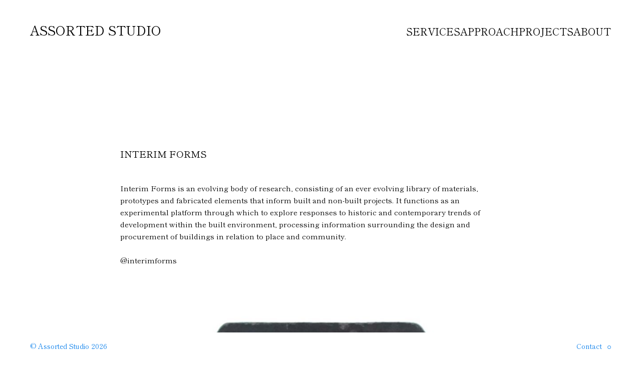

--- FILE ---
content_type: text/html; charset=UTF-8
request_url: https://assortedstudio.com/interim-forms-2/
body_size: 12340
content:
<!DOCTYPE html>
<html xml:lang="en-GB" lang="en-GB">
  <head>
    <meta charset="utf-8">
    <title>  Interim Forms</title>
    <meta name="robots" content="index, follow">
    <meta content="summary" name="twitter:card">
    <meta name="viewport" content="width=device-width, initial-scale=1, viewport-fit=cover">
	<meta property="og:image" content="https://assortedstudio.com/wp-content/uploads/2024/06/Favicon-01-scaled-1.webp" />
    <link rel="manifest" href="icons/manifest.json">
    <meta name="msapplication-TileColor" content="#ffffff">
    <meta name="msapplication-TileImage" content="icons/ms-icon-144x144.png">
    <meta name="theme-color" content="#ffffff">
    <style id="jetpack-boost-critical-css">@media all{.wp-block-image img{box-sizing:border-box;height:auto;max-width:100%;vertical-align:bottom}.wp-block-spacer{clear:both}html :where(img[class*=wp-image-]){height:auto;max-width:100%}:where(figure){margin:0 0 1em}@font-face{font-family:"Shippori Mincho Subset";font-weight:400;font-style:normal}:root{--af-line-height:1.6;--af-font-logotype:clamp(1.5rem,2vw,2rem);--af-font-h1:clamp(1rem,1.9vw,1.25rem);--af-font-h2-h3:clamp(.9375rem,1.8vw,1.1875rem);--af-font-h5-body:clamp(.8125rem,1.6vw,.9375rem);--af-font-secondary:clamp(.75rem,1.5vw,.875rem);--af-color-title-1:#000;--af-color-title-2:#333;--af-color-info:#666;--af-color-footer:#1283ec}html{-webkit-font-smoothing:subpixel-antialiased;-moz-osx-font-smoothing:grayscale;width:100%;scroll-behavior:smooth}*,:after,:before{box-sizing:border-box}body{font-family:"Shippori Mincho Subset",serif;font-size:var(--af-font-h5-body);line-height:var(--af-line-height);color:var(--af-color-info);display:flex;flex-direction:column;overflow-x:hidden;min-height:90vh;margin:0;padding:0;z-index:0}body:before{content:"";position:fixed;top:0;left:0;width:100%;height:100%;z-index:-2;background-color:#fff}#colourOverlay{position:fixed;top:0;left:0;width:100%;height:100%;z-index:-1;background-color:#fff}#cursor{visibility:hidden;display:none;opacity:0;position:absolute;width:.375rem;height:.375rem;border-radius:50%;background:#fff;mix-blend-mode:difference;will-change:transform;z-index:10000}footer,header,main,nav{display:block}.af-font-logotype{font-size:var(--af-font-logotype);font-weight:400;text-transform:uppercase;color:var(--af-color-title-1)}a,h1,h2,p{line-height:var(--af-line-height);font-weight:400;color:var(--af-color-title-1);margin-block-start:0px;margin-block-end:0px}h1{font-size:var(--af-font-h1);text-transform:uppercase}h2{font-size:var(--af-font-h2-h3)}h2{text-transform:uppercase}p{font-size:var(--af-font-h5-body)}a{text-decoration:none}.af-footer,.af-header,.af-main{display:flex;flex-direction:column;align-items:center;justify-content:center;margin:auto;max-width:75rem;width:100%}.af-footer,.af-header__inner{width:100%;box-sizing:border-box}.af-header{position:sticky;top:0;z-index:11;max-width:75rem;mix-blend-mode:difference}.af-header__inner{display:flex;padding:2.5rem 1.25rem 1rem;justify-content:space-between;align-items:baseline;color:#000}.burger-menu{display:none;flex-direction:column;justify-content:space-between;height:var(--af-font-h1);width:calc(1.8*var(--af-font-h1));padding:0;border:none;background:0 0;z-index:11;position:relative}.burger-menu:before{content:"";position:absolute;top:50%;left:50%;transform:translate(-50%,-50%);width:3rem;height:3rem;background:0 0;z-index:10}.burger-menu span{display:block;height:1.1px;width:100%;background-color:var(--af-color-title-1)}.burger-menu span:nth-child(2){width:100%;margin:0 auto}.af-nav__link{font-size:var(--af-font-h1);text-transform:uppercase;color:var(--af-color-title-2)}@supports (mix-blend-mode:difference){.af-header .af-font-logotype,.af-header .af-nav__link{color:#fff}.burger-menu span{background-color:#fff}}@media (max-width:62rem){.burger-menu{display:flex}.af-header__inner{align-items:center}.af-nav{position:absolute;top:7rem;right:0;flex-direction:column;z-index:10;text-align:right;padding-right:1.25rem;display:none;gap:2rem}.af-nav__link{display:block}}@media (min-width:62.001rem){.af-nav{display:flex;flex-wrap:wrap;justify-content:flex-end;align-items:flex-start;gap:1.25rem}}.af-main{flex-grow:1;display:flex;flex-direction:column;justify-content:center;max-width:75rem;padding:5rem 1.25rem 8rem;align-items:flex-start;gap:10rem;align-self:stretch;opacity:1}.af-svc__container.flipped .af-svc-img-process-wrapper{grid-area:1/2/2/3}.af-svc__container.flipped .af-svc-stage-wrapper{grid-area:1/1/2/2}.af-svc__container.flipped .link-wrapper{grid-area:2/2/3/3}.af-svc__container.flipped .empty-space{grid-area:2/1/3/2}.af-svc-img-process-wrapper{grid-area:1/1/2/2;display:flex;flex-direction:column;justify-content:space-between}.af-svc-stage-wrapper{width:100%;grid-area:1/2/2/3}.empty-space{grid-area:2/1/3/2}.link-wrapper{grid-area:2/2/3/3}.af-svc__container.--flipped .af-svc-img-process-wrapper{grid-area:image}.af-svc__container.--flipped .af-svc-stage-wrapper{grid-area:text-left}.af-svc__container.--flipped .af-process__wrapper{grid-area:text-right}.af-image-wrapper.--expert{grid-area:image}.af-content-wrapper.--expert{grid-area:text;gap:1rem}@media screen and (orientation:portrait) and (min-width:37.5rem){.af-image-wrapper.--expert{grid-area:image}.af-content-wrapper.--expert{grid-area:text}}@media (min-width:48.001rem) and (max-width:62rem){.af-image-wrapper.--expert{grid-area:image}.af-content-wrapper.--expert{grid-area:text}}@media (min-width:62.001rem){.af-image-wrapper.--expert{grid-area:image}.af-content-wrapper.--expert{grid-area:text}}.af-footer{position:fixed;z-index:1100;bottom:0;left:0;right:0;display:flex;flex-direction:row;justify-content:space-between;align-items:center;padding:1rem 1.25rem 1.1rem;background-color:rgba(255,248,244,.95);backdrop-filter:blur(8px);-webkit-backdrop-filter:blur(32px);color:var(--af-color-footer);width:100%;max-width:75rem;margin:auto}.af-sun-moon-container{position:relative;height:clamp(1rem,1.6vw,1.2rem);width:clamp(1rem,1.6vw,1.2rem);display:flex;justify-content:center;align-items:center}.af-sun-moon-container:before{content:"";position:absolute;top:50%;left:50%;transform:translate(-50%,-50%);width:2.75rem;height:2.75rem;background:0 0;z-index:1}.af-sun-moon{position:absolute;top:0;left:0;width:100%;height:100%;opacity:0}.moon,.sun{visibility:hidden;opacity:0}.af-sun-moon.moon{transform:scale(.86);transform-origin:center center;opacity:0}.af-footer__text{display:flex;align-items:center;color:var(--af-color-footer);text-decoration:none;font-size:var(--af-font-secondary)}.af-footer__circle{width:6px;height:6px;border:1px solid var(--af-color-footer);border-radius:50%;margin-top:.15rem;margin-left:.5rem;align-self:center}@media (min-width:62rem){.af-footer__circle{width:7px;height:7px;margin-top:.25rem;margin-left:.7rem}}@media screen and (orientation:landscape) and (max-width:62rem){body,html{-webkit-text-size-adjust:60%;overflow-x:hidden}#colourOverlay{width:calc(100% + env(safe-area-inset-left) + env(safe-area-inset-right));height:calc(100% + env(safe-area-inset-top) + env(safe-area-inset-bottom));top:calc(-1*env(safe-area-inset-top));left:calc(-1*env(safe-area-inset-left))}.af-main{padding:calc(env(safe-area-inset-top) + 5rem) 1.25rem calc(env(safe-area-inset-bottom) + 8rem) 1.25rem}.af-footer{padding:1rem calc(env(safe-area-inset-right)) 1.1rem calc(env(safe-area-inset-left))}.af-main{max-width:100%}}.ll-main{width:100%;max-width:100vw;margin:0;overflow:hidden;min-height:80vh;margin-top:6rem}@media only screen and (max-width:37.5rem){.ll-main{margin-top:0}}figure,img{max-width:100%}.ll-post-page .wp-block-image{display:block!important;width:100%!important;max-width:100%;margin:0;padding:0!important}.ll-post-page .wp-block-image img{display:block!important;width:100%!important;max-width:100%;height:auto!important;margin-bottom:14px;padding:0!important}.ll-post-page h1{margin-bottom:5px!important}@media only screen and (min-width:720px){.ll-post-page p{padding-right:35px}}}</style><meta name='robots' content='max-image-preview:large' />
	<style>img:is([sizes="auto" i], [sizes^="auto," i]) { contain-intrinsic-size: 3000px 1500px }</style>
	<link rel='dns-prefetch' href='//stats.wp.com' />
<link rel="alternate" type="application/rss+xml" title="Assorted Studio &raquo; Interim Forms Comments Feed" href="https://assortedstudio.com/interim-forms-2/feed/" />

<noscript><link rel='stylesheet' id='all-css-f2ba6104d16fa555c1fe16d5081d7117' href='https://assortedstudio.com/wp-content/boost-cache/static/16a9beb5a9.min.css' type='text/css' media='all' /></noscript><link rel='stylesheet' id='all-css-f2ba6104d16fa555c1fe16d5081d7117' href='https://assortedstudio.com/wp-content/boost-cache/static/16a9beb5a9.min.css' type='text/css' media="not all" data-media="all" onload="this.media=this.dataset.media; delete this.dataset.media; this.removeAttribute( 'onload' );" />
<style id='wp-emoji-styles-inline-css'>

	img.wp-smiley, img.emoji {
		display: inline !important;
		border: none !important;
		box-shadow: none !important;
		height: 1em !important;
		width: 1em !important;
		margin: 0 0.07em !important;
		vertical-align: -0.1em !important;
		background: none !important;
		padding: 0 !important;
	}
</style>
<style id='classic-theme-styles-inline-css'>
/*! This file is auto-generated */
.wp-block-button__link{color:#fff;background-color:#32373c;border-radius:9999px;box-shadow:none;text-decoration:none;padding:calc(.667em + 2px) calc(1.333em + 2px);font-size:1.125em}.wp-block-file__button{background:#32373c;color:#fff;text-decoration:none}
</style>
<style id='jetpack-sharing-buttons-style-inline-css'>
.jetpack-sharing-buttons__services-list{display:flex;flex-direction:row;flex-wrap:wrap;gap:0;list-style-type:none;margin:5px;padding:0}.jetpack-sharing-buttons__services-list.has-small-icon-size{font-size:12px}.jetpack-sharing-buttons__services-list.has-normal-icon-size{font-size:16px}.jetpack-sharing-buttons__services-list.has-large-icon-size{font-size:24px}.jetpack-sharing-buttons__services-list.has-huge-icon-size{font-size:36px}@media print{.jetpack-sharing-buttons__services-list{display:none!important}}.editor-styles-wrapper .wp-block-jetpack-sharing-buttons{gap:0;padding-inline-start:0}ul.jetpack-sharing-buttons__services-list.has-background{padding:1.25em 2.375em}
</style>
<style id='global-styles-inline-css'>
:root{--wp--preset--aspect-ratio--square: 1;--wp--preset--aspect-ratio--4-3: 4/3;--wp--preset--aspect-ratio--3-4: 3/4;--wp--preset--aspect-ratio--3-2: 3/2;--wp--preset--aspect-ratio--2-3: 2/3;--wp--preset--aspect-ratio--16-9: 16/9;--wp--preset--aspect-ratio--9-16: 9/16;--wp--preset--color--black: #000000;--wp--preset--color--cyan-bluish-gray: #abb8c3;--wp--preset--color--white: #ffffff;--wp--preset--color--pale-pink: #f78da7;--wp--preset--color--vivid-red: #cf2e2e;--wp--preset--color--luminous-vivid-orange: #ff6900;--wp--preset--color--luminous-vivid-amber: #fcb900;--wp--preset--color--light-green-cyan: #7bdcb5;--wp--preset--color--vivid-green-cyan: #00d084;--wp--preset--color--pale-cyan-blue: #8ed1fc;--wp--preset--color--vivid-cyan-blue: #0693e3;--wp--preset--color--vivid-purple: #9b51e0;--wp--preset--color--c-primary: #000000;--wp--preset--color--c-secondary: #ffffff;--wp--preset--color--c-muted: #fafafa;--wp--preset--gradient--vivid-cyan-blue-to-vivid-purple: linear-gradient(135deg,rgba(6,147,227,1) 0%,rgb(155,81,224) 100%);--wp--preset--gradient--light-green-cyan-to-vivid-green-cyan: linear-gradient(135deg,rgb(122,220,180) 0%,rgb(0,208,130) 100%);--wp--preset--gradient--luminous-vivid-amber-to-luminous-vivid-orange: linear-gradient(135deg,rgba(252,185,0,1) 0%,rgba(255,105,0,1) 100%);--wp--preset--gradient--luminous-vivid-orange-to-vivid-red: linear-gradient(135deg,rgba(255,105,0,1) 0%,rgb(207,46,46) 100%);--wp--preset--gradient--very-light-gray-to-cyan-bluish-gray: linear-gradient(135deg,rgb(238,238,238) 0%,rgb(169,184,195) 100%);--wp--preset--gradient--cool-to-warm-spectrum: linear-gradient(135deg,rgb(74,234,220) 0%,rgb(151,120,209) 20%,rgb(207,42,186) 40%,rgb(238,44,130) 60%,rgb(251,105,98) 80%,rgb(254,248,76) 100%);--wp--preset--gradient--blush-light-purple: linear-gradient(135deg,rgb(255,206,236) 0%,rgb(152,150,240) 100%);--wp--preset--gradient--blush-bordeaux: linear-gradient(135deg,rgb(254,205,165) 0%,rgb(254,45,45) 50%,rgb(107,0,62) 100%);--wp--preset--gradient--luminous-dusk: linear-gradient(135deg,rgb(255,203,112) 0%,rgb(199,81,192) 50%,rgb(65,88,208) 100%);--wp--preset--gradient--pale-ocean: linear-gradient(135deg,rgb(255,245,203) 0%,rgb(182,227,212) 50%,rgb(51,167,181) 100%);--wp--preset--gradient--electric-grass: linear-gradient(135deg,rgb(202,248,128) 0%,rgb(113,206,126) 100%);--wp--preset--gradient--midnight: linear-gradient(135deg,rgb(2,3,129) 0%,rgb(40,116,252) 100%);--wp--preset--font-size--small: 13px;--wp--preset--font-size--medium: 20px;--wp--preset--font-size--large: 36px;--wp--preset--font-size--x-large: 42px;--wp--preset--font-size--fs-normal: 16px;--wp--preset--font-size--fs-medium: 24px;--wp--preset--font-size--fs-large: 30px;--wp--preset--spacing--20: 0.44rem;--wp--preset--spacing--30: 0.67rem;--wp--preset--spacing--40: 1rem;--wp--preset--spacing--50: 1.5rem;--wp--preset--spacing--60: 2.25rem;--wp--preset--spacing--70: 3.38rem;--wp--preset--spacing--80: 5.06rem;--wp--preset--shadow--natural: 6px 6px 9px rgba(0, 0, 0, 0.2);--wp--preset--shadow--deep: 12px 12px 50px rgba(0, 0, 0, 0.4);--wp--preset--shadow--sharp: 6px 6px 0px rgba(0, 0, 0, 0.2);--wp--preset--shadow--outlined: 6px 6px 0px -3px rgba(255, 255, 255, 1), 6px 6px rgba(0, 0, 0, 1);--wp--preset--shadow--crisp: 6px 6px 0px rgba(0, 0, 0, 1);}:where(.is-layout-flex){gap: 0.5em;}:where(.is-layout-grid){gap: 0.5em;}body .is-layout-flex{display: flex;}.is-layout-flex{flex-wrap: wrap;align-items: center;}.is-layout-flex > :is(*, div){margin: 0;}body .is-layout-grid{display: grid;}.is-layout-grid > :is(*, div){margin: 0;}:where(.wp-block-columns.is-layout-flex){gap: 2em;}:where(.wp-block-columns.is-layout-grid){gap: 2em;}:where(.wp-block-post-template.is-layout-flex){gap: 1.25em;}:where(.wp-block-post-template.is-layout-grid){gap: 1.25em;}.has-black-color{color: var(--wp--preset--color--black) !important;}.has-cyan-bluish-gray-color{color: var(--wp--preset--color--cyan-bluish-gray) !important;}.has-white-color{color: var(--wp--preset--color--white) !important;}.has-pale-pink-color{color: var(--wp--preset--color--pale-pink) !important;}.has-vivid-red-color{color: var(--wp--preset--color--vivid-red) !important;}.has-luminous-vivid-orange-color{color: var(--wp--preset--color--luminous-vivid-orange) !important;}.has-luminous-vivid-amber-color{color: var(--wp--preset--color--luminous-vivid-amber) !important;}.has-light-green-cyan-color{color: var(--wp--preset--color--light-green-cyan) !important;}.has-vivid-green-cyan-color{color: var(--wp--preset--color--vivid-green-cyan) !important;}.has-pale-cyan-blue-color{color: var(--wp--preset--color--pale-cyan-blue) !important;}.has-vivid-cyan-blue-color{color: var(--wp--preset--color--vivid-cyan-blue) !important;}.has-vivid-purple-color{color: var(--wp--preset--color--vivid-purple) !important;}.has-black-background-color{background-color: var(--wp--preset--color--black) !important;}.has-cyan-bluish-gray-background-color{background-color: var(--wp--preset--color--cyan-bluish-gray) !important;}.has-white-background-color{background-color: var(--wp--preset--color--white) !important;}.has-pale-pink-background-color{background-color: var(--wp--preset--color--pale-pink) !important;}.has-vivid-red-background-color{background-color: var(--wp--preset--color--vivid-red) !important;}.has-luminous-vivid-orange-background-color{background-color: var(--wp--preset--color--luminous-vivid-orange) !important;}.has-luminous-vivid-amber-background-color{background-color: var(--wp--preset--color--luminous-vivid-amber) !important;}.has-light-green-cyan-background-color{background-color: var(--wp--preset--color--light-green-cyan) !important;}.has-vivid-green-cyan-background-color{background-color: var(--wp--preset--color--vivid-green-cyan) !important;}.has-pale-cyan-blue-background-color{background-color: var(--wp--preset--color--pale-cyan-blue) !important;}.has-vivid-cyan-blue-background-color{background-color: var(--wp--preset--color--vivid-cyan-blue) !important;}.has-vivid-purple-background-color{background-color: var(--wp--preset--color--vivid-purple) !important;}.has-black-border-color{border-color: var(--wp--preset--color--black) !important;}.has-cyan-bluish-gray-border-color{border-color: var(--wp--preset--color--cyan-bluish-gray) !important;}.has-white-border-color{border-color: var(--wp--preset--color--white) !important;}.has-pale-pink-border-color{border-color: var(--wp--preset--color--pale-pink) !important;}.has-vivid-red-border-color{border-color: var(--wp--preset--color--vivid-red) !important;}.has-luminous-vivid-orange-border-color{border-color: var(--wp--preset--color--luminous-vivid-orange) !important;}.has-luminous-vivid-amber-border-color{border-color: var(--wp--preset--color--luminous-vivid-amber) !important;}.has-light-green-cyan-border-color{border-color: var(--wp--preset--color--light-green-cyan) !important;}.has-vivid-green-cyan-border-color{border-color: var(--wp--preset--color--vivid-green-cyan) !important;}.has-pale-cyan-blue-border-color{border-color: var(--wp--preset--color--pale-cyan-blue) !important;}.has-vivid-cyan-blue-border-color{border-color: var(--wp--preset--color--vivid-cyan-blue) !important;}.has-vivid-purple-border-color{border-color: var(--wp--preset--color--vivid-purple) !important;}.has-vivid-cyan-blue-to-vivid-purple-gradient-background{background: var(--wp--preset--gradient--vivid-cyan-blue-to-vivid-purple) !important;}.has-light-green-cyan-to-vivid-green-cyan-gradient-background{background: var(--wp--preset--gradient--light-green-cyan-to-vivid-green-cyan) !important;}.has-luminous-vivid-amber-to-luminous-vivid-orange-gradient-background{background: var(--wp--preset--gradient--luminous-vivid-amber-to-luminous-vivid-orange) !important;}.has-luminous-vivid-orange-to-vivid-red-gradient-background{background: var(--wp--preset--gradient--luminous-vivid-orange-to-vivid-red) !important;}.has-very-light-gray-to-cyan-bluish-gray-gradient-background{background: var(--wp--preset--gradient--very-light-gray-to-cyan-bluish-gray) !important;}.has-cool-to-warm-spectrum-gradient-background{background: var(--wp--preset--gradient--cool-to-warm-spectrum) !important;}.has-blush-light-purple-gradient-background{background: var(--wp--preset--gradient--blush-light-purple) !important;}.has-blush-bordeaux-gradient-background{background: var(--wp--preset--gradient--blush-bordeaux) !important;}.has-luminous-dusk-gradient-background{background: var(--wp--preset--gradient--luminous-dusk) !important;}.has-pale-ocean-gradient-background{background: var(--wp--preset--gradient--pale-ocean) !important;}.has-electric-grass-gradient-background{background: var(--wp--preset--gradient--electric-grass) !important;}.has-midnight-gradient-background{background: var(--wp--preset--gradient--midnight) !important;}.has-small-font-size{font-size: var(--wp--preset--font-size--small) !important;}.has-medium-font-size{font-size: var(--wp--preset--font-size--medium) !important;}.has-large-font-size{font-size: var(--wp--preset--font-size--large) !important;}.has-x-large-font-size{font-size: var(--wp--preset--font-size--x-large) !important;}
:where(.wp-block-post-template.is-layout-flex){gap: 1.25em;}:where(.wp-block-post-template.is-layout-grid){gap: 1.25em;}
:where(.wp-block-columns.is-layout-flex){gap: 2em;}:where(.wp-block-columns.is-layout-grid){gap: 2em;}
:root :where(.wp-block-pullquote){font-size: 1.5em;line-height: 1.6;}
</style>


<link rel="https://api.w.org/" href="https://assortedstudio.com/wp-json/" /><link rel="alternate" title="JSON" type="application/json" href="https://assortedstudio.com/wp-json/wp/v2/posts/746" /><link rel="EditURI" type="application/rsd+xml" title="RSD" href="https://assortedstudio.com/xmlrpc.php?rsd" />
<meta name="generator" content="WordPress 6.8.3" />
<link rel="canonical" href="https://assortedstudio.com/interim-forms-2/" />
<link rel='shortlink' href='https://assortedstudio.com/?p=746' />
<link rel="alternate" title="oEmbed (JSON)" type="application/json+oembed" href="https://assortedstudio.com/wp-json/oembed/1.0/embed?url=https%3A%2F%2Fassortedstudio.com%2Finterim-forms-2%2F" />
<link rel="alternate" title="oEmbed (XML)" type="text/xml+oembed" href="https://assortedstudio.com/wp-json/oembed/1.0/embed?url=https%3A%2F%2Fassortedstudio.com%2Finterim-forms-2%2F&#038;format=xml" />
	<style>img#wpstats{display:none}</style>
		<noscript><style>.lazyload[data-src]{display:none !important;}</style></noscript><style>.lazyload{background-image:none !important;}.lazyload:before{background-image:none !important;}</style>
<!-- Jetpack Open Graph Tags -->
<meta property="og:type" content="article" />
<meta property="og:title" content="Interim Forms" />
<meta property="og:url" content="https://assortedstudio.com/interim-forms-2/" />
<meta property="og:description" content="Interim Forms Interim Forms is an evolving body of research, consisting of an ever evolving library of materials, prototypes and fabricated elements that inform built and non-built projects. It fun…" />
<meta property="article:published_time" content="2021-10-11T19:16:21+00:00" />
<meta property="article:modified_time" content="2022-09-15T11:11:47+00:00" />
<meta property="og:site_name" content="Assorted Studio" />
<meta property="og:image" content="https://assortedstudio.com/wp-content/uploads/2021/10/TY-Bolt.jpg" />
<meta property="og:image:width" content="1293" />
<meta property="og:image:height" content="1143" />
<meta property="og:image:alt" content="" />
<meta property="og:locale" content="en_GB" />
<meta name="twitter:text:title" content="Interim Forms" />
<meta name="twitter:image" content="https://assortedstudio.com/wp-content/uploads/2021/10/TY-Bolt.jpg?w=640" />
<meta name="twitter:card" content="summary_large_image" />

<!-- End Jetpack Open Graph Tags -->
<link rel="icon" href="https://assortedstudio.com/wp-content/uploads/2024/06/cropped-Assorted-Favicon-32x32.webp" sizes="32x32" />
<link rel="icon" href="https://assortedstudio.com/wp-content/uploads/2024/06/cropped-Assorted-Favicon-192x192.webp" sizes="192x192" />
<link rel="apple-touch-icon" href="https://assortedstudio.com/wp-content/uploads/2024/06/cropped-Assorted-Favicon-180x180.webp" />
<meta name="msapplication-TileImage" content="https://assortedstudio.com/wp-content/uploads/2024/06/cropped-Assorted-Favicon-270x270.webp" />
</head>
<body class="wp-singular post-template-default single single-post postid-746 single-format-standard wp-theme-assorted-studio x" >

<div id="colourOverlay"></div>
<header class="af-header">
        <div class="af-header__inner">
            <a href="/" title="Homepage" class="af-header__brand">
                <div class="af-font-logotype">Assorted Studio</div>
            </a>
            <button class="burger-menu" aria-label="Toggle navigation">
                <span></span>
                <span></span>
                <span></span>
            </button>
            <nav class="af-nav">
                <a href="/services" title="Services" class="af-nav__link">Services</a><a href="/approach" title="Approach" class="af-nav__link">Approach</a><a href="/projects" title="Projects" class="af-nav__link">Projects</a><a href="/about" title="About" class="af-nav__link">About</a>            </nav>
        </div>
    </header>
    <div id="cursor"></div>
<main class="af-main">


<main class="ll-main">
<div class="ll-post-page">
   <div style="max-width:800px; margin: 20px auto;">
   
<h2 class="wp-block-heading">Interim Forms</h2>



<div style="height:42px" aria-hidden="true" class="wp-block-spacer"></div>



<p>Interim Forms is an evolving body of research, consisting of an ever evolving library of materials, prototypes and fabricated elements that inform built and non-built projects. It functions as an experimental platform through which to explore responses to historic and contemporary trends of development within the built environment, processing information surrounding the design and procurement of buildings in relation to place and community.<br><br><a href="https://www.instagram.com/interimforms/?hl=en" target="_blank" rel="noreferrer noopener">@interimforms</a></p>



<div style="height:100px" aria-hidden="true" class="wp-block-spacer"></div>



<figure class="wp-block-image size-large"><img decoding="async" src="[data-uri]" alt="" class="wp-image-751 lazyload" data-src="https://assortedstudio.com/wp-content/uploads/2021/10/TY-Bolt-900x796.jpg" data-eio-rwidth="900" data-eio-rheight="796" /><noscript><img decoding="async" src="https://assortedstudio.com/wp-content/uploads/2021/10/TY-Bolt-900x796.jpg" alt="" class="wp-image-751" data-eio="l" /></noscript></figure>



<div style="height:100px" aria-hidden="true" class="wp-block-spacer"></div>



<figure class="wp-block-image size-large"><img decoding="async" src="[data-uri]" alt="" class="wp-image-750 lazyload" data-src="https://assortedstudio.com/wp-content/uploads/2021/10/Bracket-A432-900x1080.jpg" data-eio-rwidth="900" data-eio-rheight="1080" /><noscript><img decoding="async" src="https://assortedstudio.com/wp-content/uploads/2021/10/Bracket-A432-900x1080.jpg" alt="" class="wp-image-750" data-eio="l" /></noscript></figure>



<div style="height:100px" aria-hidden="true" class="wp-block-spacer"></div>



<figure class="wp-block-image size-large"><img decoding="async" src="[data-uri]" alt="" class="wp-image-749 lazyload" data-src="https://assortedstudio.com/wp-content/uploads/2021/10/Alu-Profile-900x960.jpg" data-eio-rwidth="900" data-eio-rheight="960" /><noscript><img decoding="async" src="https://assortedstudio.com/wp-content/uploads/2021/10/Alu-Profile-900x960.jpg" alt="" class="wp-image-749" data-eio="l" /></noscript></figure>



<div style="height:100px" aria-hidden="true" class="wp-block-spacer"></div>



<figure class="wp-block-image size-large"><img decoding="async" src="[data-uri]" alt="" class="wp-image-748 lazyload" data-src="https://assortedstudio.com/wp-content/uploads/2021/10/8-Guage-900x1721.jpg" data-eio-rwidth="900" data-eio-rheight="1721" /><noscript><img decoding="async" src="https://assortedstudio.com/wp-content/uploads/2021/10/8-Guage-900x1721.jpg" alt="" class="wp-image-748" data-eio="l" /></noscript></figure>



<div style="height:100px" aria-hidden="true" class="wp-block-spacer"></div>



<figure class="wp-block-image size-large"><img decoding="async" src="[data-uri]" alt="" class="wp-image-752 lazyload" data-src="https://assortedstudio.com/wp-content/uploads/2021/10/Intricate-Bracket-900x827.jpg" data-eio-rwidth="900" data-eio-rheight="827" /><noscript><img decoding="async" src="https://assortedstudio.com/wp-content/uploads/2021/10/Intricate-Bracket-900x827.jpg" alt="" class="wp-image-752" data-eio="l" /></noscript></figure>



<p></p>
   </div>
</div>
</main>
<section class="af-relevant-links landing" style="max-width:800px; margin: 20px auto;">
    <div class="af-enquire__wrapper">
        <a href="https://www.instagram.com/assortedstudio" class="af-footer__text af-footer__text--alt">
            Instagram
            <span class="af-footer__circle--alt"></span>
        </a>
        <a href="tel:+447900322414" class="af-footer__text af-footer__text--alt">
            Phone
            <span class="af-footer__circle--alt"></span>
        </a>
        <a href="mailto:hello@assortedstudio.com" class="af-footer__text af-footer__text--alt">
            Email
            <span class="af-footer__circle--alt"></span>
        </a>
    </div>
    <div class="af-links__wrapper">
        <div class="af-links-container">
            <a href="/projects" title="Home" class="af-nav__link small">← Projects</a>
            <a href="/" title="Home" class="af-nav__link small">← Home</a>
        </div>
        <div class="af-links-container af-links-container--right">
            <a href="/services" title="Services" class="af-nav__link">Services →</a>
            <a href="/approach" title="Approach" class="af-nav__link">Approach →</a>
            <a href="/about" title="About" class="af-nav__link">About →</a>
        </div>
    </div>
</section>
<section class="af-back-to-top-container">
	<p class="af-toplink"><a href="#top">· &nbsp;back to top&nbsp; ·</a></p>
</section>
</main>
<footer class="af-footer">
	<p class="af-footer__text">© Assorted Studio 2026</p>
	<div class="af-sun-moon-container">
        <img class="af-sun-moon sun lazyload" src="[data-uri]" alt="Night mode button" data-src="https://assortedstudio.com/wp-content/uploads/2024/05/StateSun.svg" decoding="async"><noscript><img class="af-sun-moon sun" src="https://assortedstudio.com/wp-content/uploads/2024/05/StateSun.svg" alt="Night mode button" data-eio="l"></noscript>
        <img class="af-sun-moon moon lazyload" src="[data-uri]" alt="Day mode Button" data-src="https://assortedstudio.com/wp-content/uploads/2024/05/StateMoon.svg" decoding="async"><noscript><img class="af-sun-moon moon" src="https://assortedstudio.com/wp-content/uploads/2024/05/StateMoon.svg" alt="Day mode Button" data-eio="l"></noscript>
    </div>
    <a href="#" class="af-footer__text" id="openOverlay">
        Contact
        <span class="af-footer__circle"></span>
    </a>
</footer>
    <div id="contactOverlay" role="dialog" aria-hidden="true">
        <div class="close-container">
            <a href="#" class="af-footer__text" id="closeOverlay" aria-label="Close">
                Close
                <span class="af-footer__circle"></span>
            </a>
        </div>
        <div id="overlayContent">
            <!-- Content will be loaded here -->
        </div>
    </div> 

		
		




<script data-cfasync="false" data-no-defer="1" data-no-minify="1" data-no-optimize="1">var ewww_webp_supported=!1;function check_webp_feature(A,e){var w;e=void 0!==e?e:function(){},ewww_webp_supported?e(ewww_webp_supported):((w=new Image).onload=function(){ewww_webp_supported=0<w.width&&0<w.height,e&&e(ewww_webp_supported)},w.onerror=function(){e&&e(!1)},w.src="data:image/webp;base64,"+{alpha:"UklGRkoAAABXRUJQVlA4WAoAAAAQAAAAAAAAAAAAQUxQSAwAAAARBxAR/Q9ERP8DAABWUDggGAAAABQBAJ0BKgEAAQAAAP4AAA3AAP7mtQAAAA=="}[A])}check_webp_feature("alpha");</script><script data-cfasync="false" data-no-defer="1" data-no-minify="1" data-no-optimize="1">var Arrive=function(c,w){"use strict";if(c.MutationObserver&&"undefined"!=typeof HTMLElement){var r,a=0,u=(r=HTMLElement.prototype.matches||HTMLElement.prototype.webkitMatchesSelector||HTMLElement.prototype.mozMatchesSelector||HTMLElement.prototype.msMatchesSelector,{matchesSelector:function(e,t){return e instanceof HTMLElement&&r.call(e,t)},addMethod:function(e,t,r){var a=e[t];e[t]=function(){return r.length==arguments.length?r.apply(this,arguments):"function"==typeof a?a.apply(this,arguments):void 0}},callCallbacks:function(e,t){t&&t.options.onceOnly&&1==t.firedElems.length&&(e=[e[0]]);for(var r,a=0;r=e[a];a++)r&&r.callback&&r.callback.call(r.elem,r.elem);t&&t.options.onceOnly&&1==t.firedElems.length&&t.me.unbindEventWithSelectorAndCallback.call(t.target,t.selector,t.callback)},checkChildNodesRecursively:function(e,t,r,a){for(var i,n=0;i=e[n];n++)r(i,t,a)&&a.push({callback:t.callback,elem:i}),0<i.childNodes.length&&u.checkChildNodesRecursively(i.childNodes,t,r,a)},mergeArrays:function(e,t){var r,a={};for(r in e)e.hasOwnProperty(r)&&(a[r]=e[r]);for(r in t)t.hasOwnProperty(r)&&(a[r]=t[r]);return a},toElementsArray:function(e){return e=void 0!==e&&("number"!=typeof e.length||e===c)?[e]:e}}),e=(l.prototype.addEvent=function(e,t,r,a){a={target:e,selector:t,options:r,callback:a,firedElems:[]};return this._beforeAdding&&this._beforeAdding(a),this._eventsBucket.push(a),a},l.prototype.removeEvent=function(e){for(var t,r=this._eventsBucket.length-1;t=this._eventsBucket[r];r--)e(t)&&(this._beforeRemoving&&this._beforeRemoving(t),(t=this._eventsBucket.splice(r,1))&&t.length&&(t[0].callback=null))},l.prototype.beforeAdding=function(e){this._beforeAdding=e},l.prototype.beforeRemoving=function(e){this._beforeRemoving=e},l),t=function(i,n){var o=new e,l=this,s={fireOnAttributesModification:!1};return o.beforeAdding(function(t){var e=t.target;e!==c.document&&e!==c||(e=document.getElementsByTagName("html")[0]);var r=new MutationObserver(function(e){n.call(this,e,t)}),a=i(t.options);r.observe(e,a),t.observer=r,t.me=l}),o.beforeRemoving(function(e){e.observer.disconnect()}),this.bindEvent=function(e,t,r){t=u.mergeArrays(s,t);for(var a=u.toElementsArray(this),i=0;i<a.length;i++)o.addEvent(a[i],e,t,r)},this.unbindEvent=function(){var r=u.toElementsArray(this);o.removeEvent(function(e){for(var t=0;t<r.length;t++)if(this===w||e.target===r[t])return!0;return!1})},this.unbindEventWithSelectorOrCallback=function(r){var a=u.toElementsArray(this),i=r,e="function"==typeof r?function(e){for(var t=0;t<a.length;t++)if((this===w||e.target===a[t])&&e.callback===i)return!0;return!1}:function(e){for(var t=0;t<a.length;t++)if((this===w||e.target===a[t])&&e.selector===r)return!0;return!1};o.removeEvent(e)},this.unbindEventWithSelectorAndCallback=function(r,a){var i=u.toElementsArray(this);o.removeEvent(function(e){for(var t=0;t<i.length;t++)if((this===w||e.target===i[t])&&e.selector===r&&e.callback===a)return!0;return!1})},this},i=new function(){var s={fireOnAttributesModification:!1,onceOnly:!1,existing:!1};function n(e,t,r){return!(!u.matchesSelector(e,t.selector)||(e._id===w&&(e._id=a++),-1!=t.firedElems.indexOf(e._id)))&&(t.firedElems.push(e._id),!0)}var c=(i=new t(function(e){var t={attributes:!1,childList:!0,subtree:!0};return e.fireOnAttributesModification&&(t.attributes=!0),t},function(e,i){e.forEach(function(e){var t=e.addedNodes,r=e.target,a=[];null!==t&&0<t.length?u.checkChildNodesRecursively(t,i,n,a):"attributes"===e.type&&n(r,i)&&a.push({callback:i.callback,elem:r}),u.callCallbacks(a,i)})})).bindEvent;return i.bindEvent=function(e,t,r){t=void 0===r?(r=t,s):u.mergeArrays(s,t);var a=u.toElementsArray(this);if(t.existing){for(var i=[],n=0;n<a.length;n++)for(var o=a[n].querySelectorAll(e),l=0;l<o.length;l++)i.push({callback:r,elem:o[l]});if(t.onceOnly&&i.length)return r.call(i[0].elem,i[0].elem);setTimeout(u.callCallbacks,1,i)}c.call(this,e,t,r)},i},o=new function(){var a={};function i(e,t){return u.matchesSelector(e,t.selector)}var n=(o=new t(function(){return{childList:!0,subtree:!0}},function(e,r){e.forEach(function(e){var t=e.removedNodes,e=[];null!==t&&0<t.length&&u.checkChildNodesRecursively(t,r,i,e),u.callCallbacks(e,r)})})).bindEvent;return o.bindEvent=function(e,t,r){t=void 0===r?(r=t,a):u.mergeArrays(a,t),n.call(this,e,t,r)},o};d(HTMLElement.prototype),d(NodeList.prototype),d(HTMLCollection.prototype),d(HTMLDocument.prototype),d(Window.prototype);var n={};return s(i,n,"unbindAllArrive"),s(o,n,"unbindAllLeave"),n}function l(){this._eventsBucket=[],this._beforeAdding=null,this._beforeRemoving=null}function s(e,t,r){u.addMethod(t,r,e.unbindEvent),u.addMethod(t,r,e.unbindEventWithSelectorOrCallback),u.addMethod(t,r,e.unbindEventWithSelectorAndCallback)}function d(e){e.arrive=i.bindEvent,s(i,e,"unbindArrive"),e.leave=o.bindEvent,s(o,e,"unbindLeave")}}(window,void 0),ewww_webp_supported=!1;function check_webp_feature(e,t){var r;ewww_webp_supported?t(ewww_webp_supported):((r=new Image).onload=function(){ewww_webp_supported=0<r.width&&0<r.height,t(ewww_webp_supported)},r.onerror=function(){t(!1)},r.src="data:image/webp;base64,"+{alpha:"UklGRkoAAABXRUJQVlA4WAoAAAAQAAAAAAAAAAAAQUxQSAwAAAARBxAR/Q9ERP8DAABWUDggGAAAABQBAJ0BKgEAAQAAAP4AAA3AAP7mtQAAAA==",animation:"UklGRlIAAABXRUJQVlA4WAoAAAASAAAAAAAAAAAAQU5JTQYAAAD/////AABBTk1GJgAAAAAAAAAAAAAAAAAAAGQAAABWUDhMDQAAAC8AAAAQBxAREYiI/gcA"}[e])}function ewwwLoadImages(e){if(e){for(var t=document.querySelectorAll(".batch-image img, .image-wrapper a, .ngg-pro-masonry-item a, .ngg-galleria-offscreen-seo-wrapper a"),r=0,a=t.length;r<a;r++)ewwwAttr(t[r],"data-src",t[r].getAttribute("data-webp")),ewwwAttr(t[r],"data-thumbnail",t[r].getAttribute("data-webp-thumbnail"));for(var i=document.querySelectorAll("div.woocommerce-product-gallery__image"),r=0,a=i.length;r<a;r++)ewwwAttr(i[r],"data-thumb",i[r].getAttribute("data-webp-thumb"))}for(var n=document.querySelectorAll("video"),r=0,a=n.length;r<a;r++)ewwwAttr(n[r],"poster",e?n[r].getAttribute("data-poster-webp"):n[r].getAttribute("data-poster-image"));for(var o,l=document.querySelectorAll("img.ewww_webp_lazy_load"),r=0,a=l.length;r<a;r++)e&&(ewwwAttr(l[r],"data-lazy-srcset",l[r].getAttribute("data-lazy-srcset-webp")),ewwwAttr(l[r],"data-srcset",l[r].getAttribute("data-srcset-webp")),ewwwAttr(l[r],"data-lazy-src",l[r].getAttribute("data-lazy-src-webp")),ewwwAttr(l[r],"data-src",l[r].getAttribute("data-src-webp")),ewwwAttr(l[r],"data-orig-file",l[r].getAttribute("data-webp-orig-file")),ewwwAttr(l[r],"data-medium-file",l[r].getAttribute("data-webp-medium-file")),ewwwAttr(l[r],"data-large-file",l[r].getAttribute("data-webp-large-file")),null!=(o=l[r].getAttribute("srcset"))&&!1!==o&&o.includes("R0lGOD")&&ewwwAttr(l[r],"src",l[r].getAttribute("data-lazy-src-webp"))),l[r].className=l[r].className.replace(/\bewww_webp_lazy_load\b/,"");for(var s=document.querySelectorAll(".ewww_webp"),r=0,a=s.length;r<a;r++)e?(ewwwAttr(s[r],"srcset",s[r].getAttribute("data-srcset-webp")),ewwwAttr(s[r],"src",s[r].getAttribute("data-src-webp")),ewwwAttr(s[r],"data-orig-file",s[r].getAttribute("data-webp-orig-file")),ewwwAttr(s[r],"data-medium-file",s[r].getAttribute("data-webp-medium-file")),ewwwAttr(s[r],"data-large-file",s[r].getAttribute("data-webp-large-file")),ewwwAttr(s[r],"data-large_image",s[r].getAttribute("data-webp-large_image")),ewwwAttr(s[r],"data-src",s[r].getAttribute("data-webp-src"))):(ewwwAttr(s[r],"srcset",s[r].getAttribute("data-srcset-img")),ewwwAttr(s[r],"src",s[r].getAttribute("data-src-img"))),s[r].className=s[r].className.replace(/\bewww_webp\b/,"ewww_webp_loaded");window.jQuery&&jQuery.fn.isotope&&jQuery.fn.imagesLoaded&&(jQuery(".fusion-posts-container-infinite").imagesLoaded(function(){jQuery(".fusion-posts-container-infinite").hasClass("isotope")&&jQuery(".fusion-posts-container-infinite").isotope()}),jQuery(".fusion-portfolio:not(.fusion-recent-works) .fusion-portfolio-wrapper").imagesLoaded(function(){jQuery(".fusion-portfolio:not(.fusion-recent-works) .fusion-portfolio-wrapper").isotope()}))}function ewwwWebPInit(e){ewwwLoadImages(e),ewwwNggLoadGalleries(e),document.arrive(".ewww_webp",function(){ewwwLoadImages(e)}),document.arrive(".ewww_webp_lazy_load",function(){ewwwLoadImages(e)}),document.arrive("videos",function(){ewwwLoadImages(e)}),"loading"==document.readyState?document.addEventListener("DOMContentLoaded",ewwwJSONParserInit):("undefined"!=typeof galleries&&ewwwNggParseGalleries(e),ewwwWooParseVariations(e))}function ewwwAttr(e,t,r){null!=r&&!1!==r&&e.setAttribute(t,r)}function ewwwJSONParserInit(){"undefined"!=typeof galleries&&check_webp_feature("alpha",ewwwNggParseGalleries),check_webp_feature("alpha",ewwwWooParseVariations)}function ewwwWooParseVariations(e){if(e)for(var t=document.querySelectorAll("form.variations_form"),r=0,a=t.length;r<a;r++){var i=t[r].getAttribute("data-product_variations"),n=!1;try{for(var o in i=JSON.parse(i))void 0!==i[o]&&void 0!==i[o].image&&(void 0!==i[o].image.src_webp&&(i[o].image.src=i[o].image.src_webp,n=!0),void 0!==i[o].image.srcset_webp&&(i[o].image.srcset=i[o].image.srcset_webp,n=!0),void 0!==i[o].image.full_src_webp&&(i[o].image.full_src=i[o].image.full_src_webp,n=!0),void 0!==i[o].image.gallery_thumbnail_src_webp&&(i[o].image.gallery_thumbnail_src=i[o].image.gallery_thumbnail_src_webp,n=!0),void 0!==i[o].image.thumb_src_webp&&(i[o].image.thumb_src=i[o].image.thumb_src_webp,n=!0));n&&ewwwAttr(t[r],"data-product_variations",JSON.stringify(i))}catch(e){}}}function ewwwNggParseGalleries(e){if(e)for(var t in galleries){var r=galleries[t];galleries[t].images_list=ewwwNggParseImageList(r.images_list)}}function ewwwNggLoadGalleries(e){e&&document.addEventListener("ngg.galleria.themeadded",function(e,t){window.ngg_galleria._create_backup=window.ngg_galleria.create,window.ngg_galleria.create=function(e,t){var r=$(e).data("id");return galleries["gallery_"+r].images_list=ewwwNggParseImageList(galleries["gallery_"+r].images_list),window.ngg_galleria._create_backup(e,t)}})}function ewwwNggParseImageList(e){for(var t in e){var r=e[t];if(void 0!==r["image-webp"]&&(e[t].image=r["image-webp"],delete e[t]["image-webp"]),void 0!==r["thumb-webp"]&&(e[t].thumb=r["thumb-webp"],delete e[t]["thumb-webp"]),void 0!==r.full_image_webp&&(e[t].full_image=r.full_image_webp,delete e[t].full_image_webp),void 0!==r.srcsets)for(var a in r.srcsets)nggSrcset=r.srcsets[a],void 0!==r.srcsets[a+"-webp"]&&(e[t].srcsets[a]=r.srcsets[a+"-webp"],delete e[t].srcsets[a+"-webp"]);if(void 0!==r.full_srcsets)for(var i in r.full_srcsets)nggFSrcset=r.full_srcsets[i],void 0!==r.full_srcsets[i+"-webp"]&&(e[t].full_srcsets[i]=r.full_srcsets[i+"-webp"],delete e[t].full_srcsets[i+"-webp"])}return e}check_webp_feature("alpha",ewwwWebPInit);</script><script type="text/javascript">
/* <![CDATA[ */
window._wpemojiSettings = {"baseUrl":"https:\/\/s.w.org\/images\/core\/emoji\/16.0.1\/72x72\/","ext":".png","svgUrl":"https:\/\/s.w.org\/images\/core\/emoji\/16.0.1\/svg\/","svgExt":".svg","source":{"concatemoji":"https:\/\/assortedstudio.com\/wp-includes\/js\/wp-emoji-release.min.js?ver=6.8.3"}};
/*! This file is auto-generated */
!function(s,n){var o,i,e;function c(e){try{var t={supportTests:e,timestamp:(new Date).valueOf()};sessionStorage.setItem(o,JSON.stringify(t))}catch(e){}}function p(e,t,n){e.clearRect(0,0,e.canvas.width,e.canvas.height),e.fillText(t,0,0);var t=new Uint32Array(e.getImageData(0,0,e.canvas.width,e.canvas.height).data),a=(e.clearRect(0,0,e.canvas.width,e.canvas.height),e.fillText(n,0,0),new Uint32Array(e.getImageData(0,0,e.canvas.width,e.canvas.height).data));return t.every(function(e,t){return e===a[t]})}function u(e,t){e.clearRect(0,0,e.canvas.width,e.canvas.height),e.fillText(t,0,0);for(var n=e.getImageData(16,16,1,1),a=0;a<n.data.length;a++)if(0!==n.data[a])return!1;return!0}function f(e,t,n,a){switch(t){case"flag":return n(e,"\ud83c\udff3\ufe0f\u200d\u26a7\ufe0f","\ud83c\udff3\ufe0f\u200b\u26a7\ufe0f")?!1:!n(e,"\ud83c\udde8\ud83c\uddf6","\ud83c\udde8\u200b\ud83c\uddf6")&&!n(e,"\ud83c\udff4\udb40\udc67\udb40\udc62\udb40\udc65\udb40\udc6e\udb40\udc67\udb40\udc7f","\ud83c\udff4\u200b\udb40\udc67\u200b\udb40\udc62\u200b\udb40\udc65\u200b\udb40\udc6e\u200b\udb40\udc67\u200b\udb40\udc7f");case"emoji":return!a(e,"\ud83e\udedf")}return!1}function g(e,t,n,a){var r="undefined"!=typeof WorkerGlobalScope&&self instanceof WorkerGlobalScope?new OffscreenCanvas(300,150):s.createElement("canvas"),o=r.getContext("2d",{willReadFrequently:!0}),i=(o.textBaseline="top",o.font="600 32px Arial",{});return e.forEach(function(e){i[e]=t(o,e,n,a)}),i}function t(e){var t=s.createElement("script");t.src=e,t.defer=!0,s.head.appendChild(t)}"undefined"!=typeof Promise&&(o="wpEmojiSettingsSupports",i=["flag","emoji"],n.supports={everything:!0,everythingExceptFlag:!0},e=new Promise(function(e){s.addEventListener("DOMContentLoaded",e,{once:!0})}),new Promise(function(t){var n=function(){try{var e=JSON.parse(sessionStorage.getItem(o));if("object"==typeof e&&"number"==typeof e.timestamp&&(new Date).valueOf()<e.timestamp+604800&&"object"==typeof e.supportTests)return e.supportTests}catch(e){}return null}();if(!n){if("undefined"!=typeof Worker&&"undefined"!=typeof OffscreenCanvas&&"undefined"!=typeof URL&&URL.createObjectURL&&"undefined"!=typeof Blob)try{var e="postMessage("+g.toString()+"("+[JSON.stringify(i),f.toString(),p.toString(),u.toString()].join(",")+"));",a=new Blob([e],{type:"text/javascript"}),r=new Worker(URL.createObjectURL(a),{name:"wpTestEmojiSupports"});return void(r.onmessage=function(e){c(n=e.data),r.terminate(),t(n)})}catch(e){}c(n=g(i,f,p,u))}t(n)}).then(function(e){for(var t in e)n.supports[t]=e[t],n.supports.everything=n.supports.everything&&n.supports[t],"flag"!==t&&(n.supports.everythingExceptFlag=n.supports.everythingExceptFlag&&n.supports[t]);n.supports.everythingExceptFlag=n.supports.everythingExceptFlag&&!n.supports.flag,n.DOMReady=!1,n.readyCallback=function(){n.DOMReady=!0}}).then(function(){return e}).then(function(){var e;n.supports.everything||(n.readyCallback(),(e=n.source||{}).concatemoji?t(e.concatemoji):e.wpemoji&&e.twemoji&&(t(e.twemoji),t(e.wpemoji)))}))}((window,document),window._wpemojiSettings);
/* ]]> */
</script><script type="text/javascript" src="https://assortedstudio.com/wp-includes/js/jquery/jquery.min.js?ver=3.7.1" id="jquery-core-js"></script><script type='text/javascript' src='https://assortedstudio.com/wp-content/boost-cache/static/a9d6cf3550.min.js'></script><script data-cfasync="false" data-no-defer="1" data-no-minify="1" data-no-optimize="1">if(typeof ewww_webp_supported==="undefined"){var ewww_webp_supported=!1}if(ewww_webp_supported){document.body.classList.add("webp-support")}</script><script type="speculationrules">
{"prefetch":[{"source":"document","where":{"and":[{"href_matches":"\/*"},{"not":{"href_matches":["\/wp-*.php","\/wp-admin\/*","\/wp-content\/uploads\/*","\/wp-content\/*","\/wp-content\/plugins\/*","\/wp-content\/themes\/assorted-studio\/*","\/*\\?(.+)"]}},{"not":{"selector_matches":"a[rel~=\"nofollow\"]"}},{"not":{"selector_matches":".no-prefetch, .no-prefetch a"}}]},"eagerness":"conservative"}]}
</script><script>window.addEventListener( 'load', function() {
				document.querySelectorAll( 'link' ).forEach( function( e ) {'not all' === e.media && e.dataset.media && ( e.media = e.dataset.media, delete e.dataset.media );} );
				var e = document.getElementById( 'jetpack-boost-critical-css' );
				e && ( e.media = 'not all' );
			} );</script><script type="text/javascript" id="eio-lazy-load-js-before">
/* <![CDATA[ */
var eio_lazy_vars = {"exactdn_domain":"","skip_autoscale":0,"threshold":0,"use_dpr":1};
/* ]]> */
</script><script type="text/javascript" src="https://assortedstudio.com/wp-content/plugins/ewww-image-optimizer/includes/lazysizes.min.js?ver=820" id="eio-lazy-load-js" async="async" data-wp-strategy="async"></script><script type='text/javascript' src='https://assortedstudio.com/wp-content/themes/assorted-studio/js/common.js?m=1722609791'></script><script type="text/javascript" id="jetpack-stats-js-before">
/* <![CDATA[ */
_stq = window._stq || [];
_stq.push([ "view", JSON.parse("{\"v\":\"ext\",\"blog\":\"233966816\",\"post\":\"746\",\"tz\":\"0\",\"srv\":\"assortedstudio.com\",\"j\":\"1:14.9.1\"}") ]);
_stq.push([ "clickTrackerInit", "233966816", "746" ]);
/* ]]> */
</script><script type="text/javascript" src="https://stats.wp.com/e-202605.js" id="jetpack-stats-js" defer="defer" data-wp-strategy="defer"></script></body>
</html>

--- FILE ---
content_type: image/svg+xml
request_url: https://assortedstudio.com/wp-content/uploads/2024/05/StateSun.svg
body_size: 487
content:
<svg width="33" height="33" viewBox="0 0 33 33" fill="none" xmlns="http://www.w3.org/2000/svg">
<circle cx="16.6061" cy="16.6124" r="6.13" fill="#F9E18E"/>
<path d="M18.0122 6.09423L18.626 2.61328M25.0387 10.1697L27.9342 8.14229M27.1255 18.02L30.6064 18.6338M23.05 25.0465L25.0774 27.9419M15.1997 27.1333L14.5859 30.6142M8.17317 23.0578L5.27776 25.0852M6.08641 15.2075L2.60547 14.5937M10.1619 8.18097L8.13449 5.28556" stroke="#FCD231" stroke-width="3.28" stroke-linecap="round"/>
</svg>


--- FILE ---
content_type: application/javascript
request_url: https://assortedstudio.com/wp-content/themes/assorted-studio/js/common.js?m=1722609791
body_size: 3615
content:
//FLUX CAPACITATOR
// Assuming sunset is at 6 PM and sunrise is at 6 AM in local time
function estimateSunset() {
    return 18; // Sunset at 6 PM
}

function estimateSunrise() {
    return 6; // Sunrise at 6 AM
}

function rgbaToRgb(r, g, b, a, backgroundColor = [255, 255, 255]) {
    return [
        Math.round((1 - a) * backgroundColor[0] + a * r),
        Math.round((1 - a) * backgroundColor[1] + a * g),
        Math.round((1 - a) * backgroundColor[2] + a * b)
    ];
}

function updateBackgroundAndMoon(customHour = null) {
    const now = new Date();
    const hours = customHour !== null ? customHour : (now.getHours() + now.getMinutes() / 60);
    const sunsetTime = estimateSunset();
    const sunriseTime = estimateSunrise();

    let opacity = 0;
    if (hours >= sunsetTime || hours <= sunriseTime) {
        const progress = hours >= sunsetTime ? Math.min((hours - sunsetTime) / 1.5, 1) : Math.min((sunriseTime - hours) / 1.5, 1);
        opacity = progress; // Full opacity after 1.5 hours
    }

    const baseColor = [255, 249, 243];
    const bgColor = opacity === 0 ? `rgba(255, 255, 255, 1)` : `rgba(${baseColor.join(', ')}, ${opacity})`;
    const [r, g, b] = opacity === 0 ? [255, 255, 255] : rgbaToRgb(baseColor[0], baseColor[1], baseColor[2], opacity);

    const footerOverlayColor = `rgb(${r}, ${g}, ${b})`;

    requestAnimationFrame(() => {
        document.getElementById('colourOverlay').style.backgroundColor = bgColor;
        document.querySelector('.af-footer').style.backgroundColor = footerOverlayColor;
        document.getElementById('contactOverlay').style.backgroundColor = footerOverlayColor;

        const sunElement = document.querySelector('.sun');
        const moonElement = document.querySelector('.moon');

        if (opacity > 0.5) {
            moonElement.style.opacity = 1;
            moonElement.style.visibility = 'visible';
            moonElement.style.pointerEvents = 'auto';
            sunElement.style.opacity = 0;
            sunElement.style.visibility = 'hidden';
            sunElement.style.pointerEvents = 'none';
        } else {
            moonElement.style.opacity = 0;
            moonElement.style.visibility = 'hidden';
            moonElement.style.pointerEvents = 'none';
            sunElement.style.opacity = 0;
            sunElement.style.visibility = 'hidden';
            sunElement.style.pointerEvents = 'none';
        }
    });
}

function fadeTransition(fadeOutElem, fadeInElem, finalBodyColor, duration) {
    fadeOutElem.style.transition = `opacity ${duration}ms ease-out`;
    fadeInElem.style.transition = `opacity ${duration}ms ease-out`;
    document.getElementById('colourOverlay').style.transition = `background-color ${duration}ms ease-out`;
    document.querySelector('.af-footer').style.transition = `background-color ${duration}ms ease-out`;
    document.getElementById('contactOverlay').style.transition = `background-color ${duration}ms ease-out`;

    fadeOutElem.style.opacity = 0;
    fadeInElem.style.opacity = 1;
    fadeInElem.style.visibility = 'visible'; // Make the fadeInElem visible
    fadeInElem.style.pointerEvents = 'auto'; // Enable interaction
    fadeOutElem.style.pointerEvents = 'none'; // Disable interaction
    document.getElementById('colourOverlay').style.backgroundColor = finalBodyColor;

    const opacityMatch = finalBodyColor.match(/rgba\((\d+), (\d+), (\d+), (\d+\.?\d*)\)/);
    if (opacityMatch) {
        const [r, g, b, a] = opacityMatch.slice(1).map(Number);
        const [fr, fg, fb] = rgbaToRgb(r, g, b, a);
        const footerOverlayColor = `rgb(${fr}, ${fg}, ${fb})`;

        requestAnimationFrame(() => {
            document.querySelector('.af-footer').style.backgroundColor = footerOverlayColor;
            document.getElementById('contactOverlay').style.backgroundColor = footerOverlayColor;
        });
    }
}

document.querySelector('.af-sun-moon-container').addEventListener('click', function(event) {
    const moon = document.querySelector('.moon');
    const sun = document.querySelector('.sun');
    const moonOpacity = parseFloat(window.getComputedStyle(moon).opacity);
    const currentBgColor = window.getComputedStyle(document.getElementById('colourOverlay')).backgroundColor;
    const opacityMatch = currentBgColor.match(/rgba\(255, 249, 243, (\d+\.?\d*)\)/);
    const currentOpacity = opacityMatch ? parseFloat(opacityMatch[1]) : 0;

    if (moonOpacity > 0.25) {
        fadeTransition(moon, sun, 'rgba(255, 255, 255, 1)', 550);
    } else {
        const sunsetTime = estimateSunset();
        const sunriseTime = estimateSunrise();
        const now = new Date();
        const hours = now.getHours() + now.getMinutes() / 60;
        if (hours < sunsetTime && hours > sunriseTime) {
            // Prevent any action during daytime
            event.stopImmediatePropagation();
            return;
        }
        let opacity = 0;
        if (hours >= sunsetTime || hours <= sunriseTime) {
            const progress = hours >= sunsetTime ? Math.min((hours - sunsetTime) / 1.5, 1) : Math.min((sunriseTime - hours) / 1.5, 1);
            opacity = progress; // Full opacity after 1.5 hours
        }
        const baseColor = [255, 249, 243];
        const bgColor = opacity === 0 ? `rgba(255, 255, 255, 1)` : `rgba(${baseColor.join(', ')}, ${opacity})`;
        fadeTransition(sun, moon, bgColor, 550);
    }
});

function setInitialSunMoonVisibility() {
    const now = new Date();
    const hours = now.getHours() + now.getMinutes() / 60;
    const sunsetTime = estimateSunset();
    const sunriseTime = estimateSunrise();

    const sunElement = document.querySelector('.sun');
    const moonElement = document.querySelector('.moon');

    if (hours >= sunsetTime || hours <= sunriseTime) {
        moonElement.style.opacity = 1;
        moonElement.style.visibility = 'visible';
        moonElement.style.pointerEvents = 'auto';
        sunElement.style.opacity = 0;
        sunElement.style.visibility = 'hidden';
        sunElement.style.pointerEvents = 'none';
    } else {
        moonElement.style.opacity = 0;
        moonElement.style.visibility = 'hidden';
        moonElement.style.pointerEvents = 'none';
        sunElement.style.opacity = 0;
        sunElement.style.visibility = 'hidden';
        sunElement.style.pointerEvents = 'none';
    }
}

// Ensure initial state matches calculated background
document.addEventListener('DOMContentLoaded', () => {
    setInitialSunMoonVisibility();
    updateBackgroundAndMoon();
});

// Initial setup
window.addEventListener('load', () => {
    setInitialSunMoonVisibility();
    updateBackgroundAndMoon();
});

updateBackgroundAndMoon(); // Call immediately on script load
setInterval(updateBackgroundAndMoon, 60000); // Update every minute


// BURGER MENU
document.addEventListener("DOMContentLoaded", function() {
    const burgerMenu = document.querySelector('.burger-menu');
    const navMenu = document.querySelector('.af-nav');
    const headerInner = document.querySelector('.af-header__inner');

    burgerMenu.addEventListener('click', function(event) {
        burgerMenu.classList.toggle('open');
        navMenu.classList.toggle('open');
        headerInner.classList.toggle('burger-open');
        event.stopPropagation(); // Prevent click from propagating to the document
    });

    document.addEventListener('click', function(event) {
        if (!navMenu.contains(event.target) && !burgerMenu.contains(event.target)) {
            if (burgerMenu.classList.contains('open')) {
                burgerMenu.classList.remove('open');
                navMenu.classList.remove('open');
                headerInner.classList.remove('burger-open');
            }
        }
    });
});

// CURSOR TING
document.addEventListener('mousemove', function(e) {
    requestAnimationFrame(() => {
        var cursor = document.getElementById('cursor');

        // Show the custom cursor when the mouse is moved
        if (!cursor.classList.contains('visible')) {
            cursor.classList.add('visible');
        }

        var x = e.pageX - 6; // Subtract half of the cursor width (0.375rem = 6px)
        var y = e.pageY - 6; // Subtract half of the cursor height (0.375rem = 6px)
        cursor.style.transform = 'translate3d(' + x + 'px, ' + y + 'px, 0)';

        // Check if the cursor type is not 'auto' or if the cursor is over an element with the 'af-map-wrapper' class
        if (window.getComputedStyle(e.target).cursor !== 'auto' || e.target.closest('.af-map-wrapper') || shouldHideCursor(e.target)) {
            cursor.classList.add('hidden');
            cursor.classList.remove('visible');
        } else {
            cursor.classList.remove('hidden');
            cursor.classList.add('visible');
        }
    });
});

// Function to determine if the cursor should be hidden
function shouldHideCursor(target) {
    // Hide cursor over interactive elements
    if (target.matches('a, button, input, textarea, select') || target.closest('.af-map-wrapper')) {
        return true;
    }
    // Add any other conditions as necessary
    return false;
}


// SLIDESHOW
document.addEventListener("DOMContentLoaded", function() {
    const slides = document.querySelectorAll('.slideshow .img-ratio-3-2');
    const displayDuration = 4000; // Duration to display each image in milliseconds
    const fadeDuration = 1750; // Duration for crossfade in milliseconds
    let currentSlide = 0;

    function showNextSlide() {
        slides[currentSlide].classList.remove('active');
        currentSlide = (currentSlide + 1) % slides.length;
        slides[currentSlide].classList.add('active');
    }

    // Initially show the first slide
    slides[currentSlide].classList.add('active');

    // Set interval to show next slide
    setInterval(showNextSlide, displayDuration + fadeDuration);
});




// CONTACT OVERLAY
document.addEventListener('DOMContentLoaded', function() {
    const overlay = document.getElementById('contactOverlay');
    const overlayContent = document.getElementById('overlayContent');
    const burgerMenu = document.querySelector('.burger-menu');
    const mainContent = document.querySelector('.af-main');
    const footerCircle = document.querySelector('.af-footer__circle');
    const cursor = document.getElementById('cursor');
    const openOverlayBtns = document.querySelectorAll('.openOverlay');
    const closeOverlayBtn = document.getElementById('closeOverlay');

    function scrollToTop(element) {
        element.scrollIntoView({ behavior: 'smooth', block: 'start' });
    }

    function applySafariFix() {
        const isSafari = /^((?!chrome|android).)*safari/i.test(navigator.userAgent);
        const supportsMixBlendMode = 'mixBlendMode' in document.body.style;
        const style = document.createElement('style');
        if (isSafari) {
            style.textContent = `
                .af-map-wrapper::before {
                    mix-blend-mode: overlay !important;
                    opacity: 0.2 !important;
                }
            `;
        } else if (!supportsMixBlendMode) {
            style.textContent = `
                .af-map-wrapper::before {
                    opacity: 0 !important;
                }
            `;
        }
        document.head.append(style);
    }

    function openOverlay(event) {
        event.preventDefault();
        if (!overlay.classList.contains('active')) {
            fetch('/contact-overlay')
                .then(response => response.text())
                .then(data => {
                    overlayContent.innerHTML = data;
                    overlay.classList.add('active');
                    overlay.setAttribute('aria-hidden', 'false');
                    burgerMenu.classList.add('hidden');
                    mainContent.classList.add('faded');
                    footerCircle.classList.add('overlay-open');
                    cursor.classList.add('cursor-blue');
                    document.body.classList.add('no-scroll');
                    scrollToTop(overlayContent); // Scroll to the top when the overlay is opened
                    applySafariFix(); // Apply the Safari fix after the content is loaded
                    addOverlaySmoothScroll(); // Ensure smooth scroll behavior is added
                })
                .catch(error => console.error('Error loading overlay content:', error));
        } else {
            overlay.classList.add('active');
            overlay.setAttribute('aria-hidden', 'false');
            burgerMenu.classList.add('hidden');
            mainContent.classList.add('faded');
            footerCircle.classList.add('overlay-open');
            cursor.classList.add('cursor-blue');
            document.body.classList.add('no-scroll');
            scrollToTop(overlayContent); // Scroll to the top when the overlay is opened
            applySafariFix(); // Apply the Safari fix after the content is loaded
            addOverlaySmoothScroll(); // Ensure smooth scroll behavior is added
        }
    }

    document.getElementById('openOverlay').addEventListener('click', openOverlay);

    // Add event listeners to all "Get in touch" links
    openOverlayBtns.forEach(btn => {
        btn.addEventListener('click', openOverlay);
    });

    closeOverlayBtn.addEventListener('click', function(event) {
        event.preventDefault();
        const overlay = document.getElementById('contactOverlay');
        const burgerMenu = document.querySelector('.burger-menu');
        const mainContent = document.querySelector('.af-main');
        const footerCircle = document.querySelector('.af-footer__circle');
        const cursor = document.getElementById('cursor');

        overlay.classList.remove('active');
        overlay.setAttribute('aria-hidden', 'true');
        burgerMenu.classList.remove('hidden');
        mainContent.classList.remove('faded');
        footerCircle.classList.remove('overlay-open');
        cursor.classList.remove('cursor-blue');
        document.body.classList.remove('no-scroll');
        overlayContent.scrollTop = 0; // Reset the scroll position to the top when overlay is closed
    });

    document.addEventListener('keydown', function(event) {
        if (event.key === 'Escape') {
            const overlay = document.getElementById('contactOverlay');
            const burgerMenu = document.querySelector('.burger-menu');
            const mainContent = document.querySelector('.af-main');
            const footerCircle = document.querySelector('.af-footer__circle');
            const cursor = document.getElementById('cursor');

            if (overlay.classList.contains('active')) {
                overlay.classList.remove('active');
                overlay.setAttribute('aria-hidden', 'true');
                burgerMenu.classList.remove('hidden');
                mainContent.classList.remove('faded');
                footerCircle.classList.remove('overlay-open');
                cursor.classList.remove('cursor-blue');
                document.body.classList.remove('no-scroll');
                overlayContent.scrollTop = 0; // Reset the scroll position to the top when overlay is closed
            }
        }
    });

    document.addEventListener('click', function(event) {
        const overlay = document.getElementById('contactOverlay');
        const overlayContent = document.getElementById('overlayContent');
        const burgerMenu = document.querySelector('.burger-menu');
        const mainContent = document.querySelector('.af-main');
        const footerCircle = document.querySelector('.af-footer__circle');
        const cursor = document.getElementById('cursor');

        // Check if the overlay is active and the click was outside the overlay content
        if (overlay.classList.contains('active') && !overlayContent.contains(event.target)) {
            overlay.classList.remove('active');
            overlay.setAttribute('aria-hidden', 'true');
            burgerMenu.classList.remove('hidden');
            mainContent.classList.remove('faded');
            footerCircle.classList.remove('overlay-open');
            cursor.classList.remove('cursor-blue');
            document.body.classList.remove('no-scroll');
            overlayContent.scrollTop = 0; // Reset the scroll position to the top when overlay is closed
        }
    });

    function addOverlaySmoothScroll() {
        document.querySelectorAll('#contactOverlay a[href^="#"]').forEach(anchor => {
            anchor.addEventListener('click', function(e) {
                e.preventDefault();
                const targetId = this.getAttribute('href').substring(1);
                document.getElementById(targetId).scrollIntoView({
                    behavior: 'smooth'
                });
            });
        });
    }

    // Initial call to add smooth scrolling within the overlay (in case it's already open)
    addOverlaySmoothScroll();
});

--- FILE ---
content_type: image/svg+xml
request_url: https://assortedstudio.com/wp-content/uploads/2024/05/StateMoon.svg
body_size: 621
content:
<svg width="25" height="24" viewBox="0 0 25 24" fill="none" xmlns="http://www.w3.org/2000/svg">
<ellipse cx="13.0603" cy="12.2532" rx="11.52" ry="11.52" fill="#D8F1FF" fill-opacity="0.28"/>
<path d="M20.0958 21.3489C20.8335 20.7746 20.1835 19.7039 19.2502 19.7584C14.6202 20.0286 10.2295 17.5835 8.46159 13.3155C7.03332 9.86736 7.65692 6.05 9.77641 3.08499C10.3284 2.31278 9.75415 1.1696 8.86862 1.51142C8.78007 1.5456 8.69169 1.58094 8.60351 1.61747C2.7255 4.05222 -0.065818 10.7911 2.36894 16.6691C4.80369 22.5471 11.5425 25.3384 17.4205 22.9037C18.4016 22.4973 19.2966 21.971 20.0958 21.3489Z" fill="#B1E3FF"/>
</svg>
